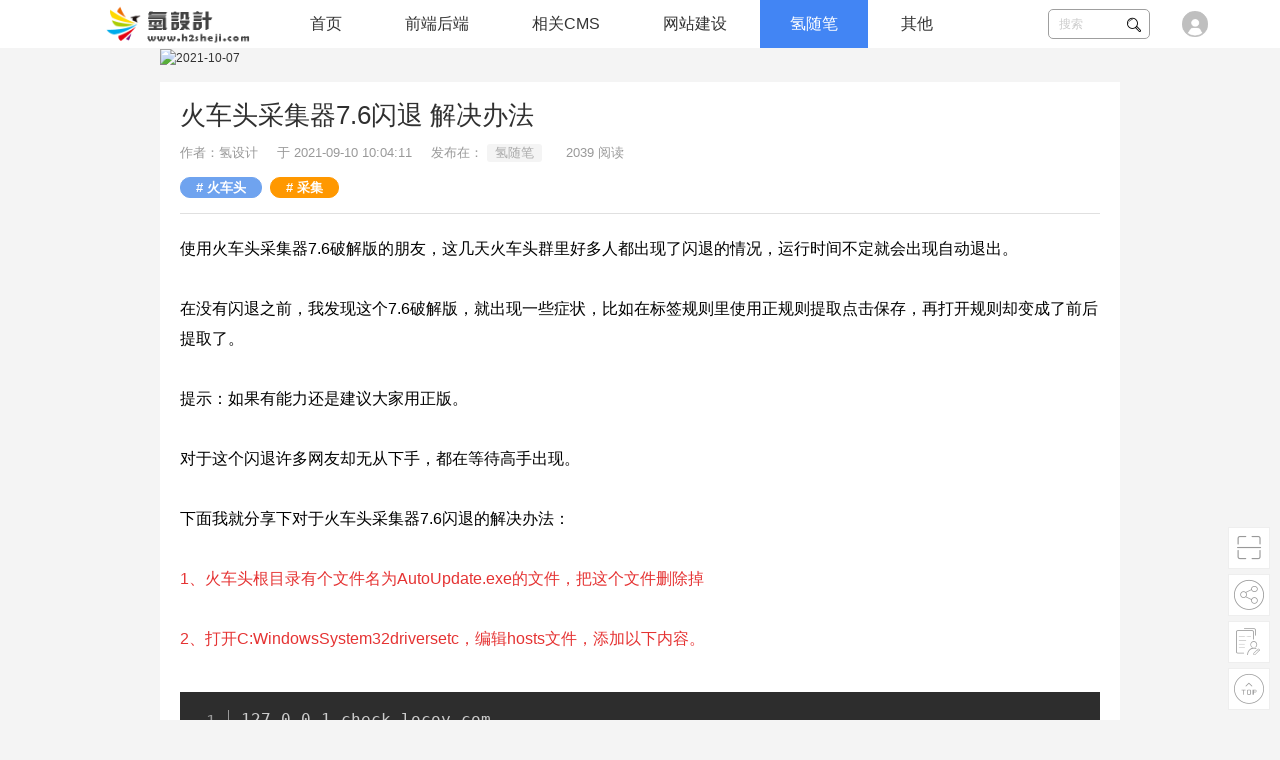

--- FILE ---
content_type: text/html; charset=utf-8
request_url: https://www.h2sheji.com/show-131.html
body_size: 5407
content:

<!DOCTYPE html>
<head>
    <meta http-equiv="Content-Type" content="text/html; charset=UTF-8">
    <meta http-equiv="X-UA-Compatible" content="IE=edge,Chrome=1">
    <meta name="viewport" content="width=device-width,minimum-scale=1.0,maximum-scale=1.0,user-scalable=no">
    <meta name="renderer" content="webkit">
    <title>火车头采集器7.6闪退 解决办法 - 氢设计</title>
    <meta name="keywords" content="火车头,采集,火车头采集器7.6闪退解决办法" />
    <meta name="description" content="使用火车头采集器7.6破解版的朋友，这几天火车头群里好多人都出现了闪退的情况，运行时间不定就会出现自动退出。在没有闪退之前，我发现这个7.6破解版，就出现一些症状，比如在标签规则里使用正规则提取点击保存，再打开规则却变成了前后提取了。提示：如果有能力还是建议大家用正版。对于这个闪退许多网友却无从下手，都在等待高手出现。下面我就分享下对于火车头采集器7.6闪退的解决办法：1、火车头根目录有个文件名为" />
    <link rel="stylesheet" href="/static/css/reset.css">
<link rel="stylesheet" href="/static/cms/h2sheji/css/common.css">
<link rel="stylesheet" href="//at.alicdn.com/t/font_2206924_90xcuah1v9.css">
<script src="/static/js/jquery.2.1.4.min.js"></script>
    <link rel="stylesheet" href="/static/cms/h2sheji/css/article.css">   
    <link rel="stylesheet" media="screen" href="/static/cms/h2sheji/prism/css/theme/prism-tomorrow.css" />
    <link rel="stylesheet" media="screen" href="/static/cms/h2sheji/prism/css/plugin/prism-line-numbers.css" />
    <style>
    :not(pre) > code, pre {font-size: 16px; white-space: pre-wrap;word-wrap: break-word;word-break: break-all;}
    </style>
</head>
<body>
    <header>
    <div class="container">
        <div class="logo">
            <a href="/"><img src="/static/h2img/logo.png" /></a>
        </div>
        <ul class="nav">
                        <li>
                <a href="/" url="/show-131.html" class="">首页</a>
                            </li>
                        <li>
                <a href="/frontback.html" url="/show-131.html" class="">前端后端</a>
                                    <ul>
                                                    <li><a href="/frontend.html">前端设计</a></li>
                                                    <li><a href="/PHP.html">PHP</a></li>
                                            </ul>
                            </li>
                        <li>
                <a href="/cmsbox.html" url="/show-131.html" class="">相关CMS</a>
                                    <ul>
                                                    <li><a href="/maccms.html">苹果CMS</a></li>
                                                    <li><a href="/feifeicms.html">飞飞CMS</a></li>
                                                    <li><a href="/discuz.html">discuz</a></li>
                                            </ul>
                            </li>
                        <li>
                <a href="/sitebuild.html" url="/show-131.html" class="">网站建设</a>
                                    <ul>
                                                    <li><a href="/zhuji.html">主机推荐</a></li>
                                                    <li><a href="/topic-SEO.html">SEO</a></li>
                                            </ul>
                            </li>
                        <li>
                <a href="/share.html" url="/show-131.html" class="active">氢随笔</a>
                            </li>
                        <li>
                <a href="javascript:;" url="/show-131.html" class="">其他</a>
                                    <ul>
                                                    <li><a href="/zuopin.html">氢作品</a></li>
                                                    <li><a href="/gongju.html">软件工具</a></li>
                                                    <li><a href="/tech.html">服务器环境</a></li>
                                            </ul>
                            </li>
                    </ul>
        <div class="user-info">
            <a href="javascript:void(0);" class="user-login"><img src="/static/cms/h2sheji/image/user.png" width="30" /></a>
        </div>
        <div class="quick-search">
            <form action="/search" method="GET">
                <input type="text" class="keyword" name="keyword" placeholder="搜索" />
                <span class="iconfont icon-search"></span>
            </form>
        </div>
        <a href="javascript:;" id="m-nav-btn" class="iconfont icon-gengduo"></a>
    </div>
</header>
        <div class="container clearfix h2_container">
        		<p><a href="https://www.izzlm.com/tiezi-1.html" target="_blank" rel="nofollow"><img src="https://www.izzlm.com/source/plugin/adc/pic/2022.03.16.17.19.16.jpg" _src="https://www.izzlm.com/source/plugin/adc/pic/2022.03.16.17.19.16.jpg" width="100%" height="60px" alt="2021-10-07"/></a></p>
        <div class=" fl mt15 w100b">
            <div class="article-info bgc">
                <h1>火车头采集器7.6闪退 解决办法</h1>
                <p class="meta">
                    
                                        <span>作者：氢设计</span>
                                        <span>于 2021-09-10 10:04:11</span>
                    <span>发布在：		<a href="/share.html">氢随笔</a></span>
                    <span class="views-num">
                        <i class="fa fa-eye"></i> 2039 阅读
                    </span>
                    
                </p>
                <!-- S TAG -->
                <div class="metas-body post-tags">
                    <a href="/tag/火车头.html" class="" rel="tag">火车头</a><a href="/tag/采集.html" class="" rel="tag">采集</a> 
                                    </div>
                <!-- E TAG -->
            </div>
            <div class="article-content bgc">
                <p>使用火车头采集器7.6破解版的朋友，这几天火车头群里好多人都出现了闪退的情况，运行时间不定就会出现自动退出。<br /><br />在没有闪退之前，我发现这个7.6破解版，就出现一些症状，比如在标签规则里使用正规则提取点击保存，再打开规则却变成了前后提取了。<br /><br />提示：如果有能力还是建议大家用正版。<br /><br />对于这个闪退许多网友却无从下手，都在等待高手出现。<br /><br />下面我就分享下对于火车头采集器7.6闪退的解决办法：<br /><br /><span style="color: #e53333;">1、火车头根目录有个文件名为AutoUpdate.exe的文件，把这个文件删除掉</span><br /><br /><span style="color: #e53333;">2、打开C:WindowsSystem32driversetc，编辑hosts文件，添加以下内容。</span><br /><br /></p>
<pre class="language-markup"><code>127.0.0.1 check.locoy.com
8.8.8.8 check.locoy.com
127.0.0.1 locoy.com
127.0.0.1 file.locoy.com
127.0.0.1 file1.locoy.com
127.0.0.1 log.locoy.com
127.0.0.1 61.191.55.91
127.0.0.1 api.locoy.com
127.0.0.1 121.40.26.57
127.0.0.1 www.locoy.com
127.0.0.1 welcom.locoy.com
127.0.0.1 log8537.locoy.com
127.0.0.1 112.124.118.42:918
127.0.0.1 log11226.locoy.com
127.0.0.1 60.169.1.135
127.0.0.1 *.locoy.com
127.0.0.1 *.locoy.com*
127.0.0.1 61.191.55.*
127.0.0.1 file2.locoy.com
127.0.0.1 file3.locoy.com
127.0.0.1 file4.locoy.com
127.0.0.1 file5.locoy.com
127.0.0.1 file6.locoy.com
127.0.0.1 file7.locoy.com
127.0.0.1 file8.locoy.com
127.0.0.1 file9.locoy.com
127.0.0.1 file10.locoy.com
127.0.0.1 61.191.55.91:818
127.0.0.1 update.locoy.com
127.0.0.1 120.26.85.60
127.0.0.1 60.174.233.104
127.0.0.1 220.181.131.230</code></pre>
<p><br /><br /><br /><br />（如果编辑HOSTS不生效请关闭安全卫士等软件）<br /><br /><br /><span style="color: #9933e5;">附送1：</span>Hosts快速编辑器&nbsp; https://pan.baidu.com/s/1gfcNz0n<br /><br /><br /><span style="color: #cc33e5;">附送2：</span>火车采集器应用程序退出监视工具 http://board.locoy.com/?post=157<br /><br />采集器有时采集大量数据时运行时间久了，可能会出现内存溢出或其它问题而退出。出现这种情况时而用户不在电脑前，就很麻烦了。<br /><br />作用就是：用来监控采集器的运行情况，采集器退出后，它会重新启动采集器。这个工具的运行时间是10秒检测一次，用户也可以添加多个采集器或其它程序，操作简单。<br /><br /><a href="http://board.locoy.com/content/uploadfile/201302/7d50251f8b11cb86fd2f6b4c432b81e420130225083138.zip" target="_blank" rel="noopener">官方下载</a>&nbsp; &nbsp;<a href="https://pan.baidu.com/s/1mhQ1VgG" target="_blank" rel="noopener">百度网盘</a><br /><br /><img src="../../../uploads/20200510/cb2624f198409da26d0f2b061bae8d86.png" alt="" /><br /><br /><br /></p>
<p>需要注意的一点是，win7系统请关闭uac功能，否则会出现一个提示窗口而采集器不能启动了。关闭方法见</p>
<p>http://zhidao.baidu.com/question/357906056.html</p>            </div>
                        <div class="article-feat bgc">
                <a href="javascript:;" class="feat-item likes" id="vote-likes" title="点赞">
                    <i class="iconfont icon-like"></i>
                    <em id="likes-num">0</em>
                    <cite>点赞</cite>
                </a>
                <a href="javascript:;" id="paywall-donate" class="feat-item" title="打赏">
                    <i class="iconfont icon-donate"></i>
                    <em>打赏</em>
                </a>
                <p class="tips">好文章，更需要你的鼓励</p>
            </div>
            <div class="article-ext bgc">
                <p>本文由 氢设计 创作，除注明转载/出处外，均为本站原创，转载前请务必署名</p>
                <p>最后编辑时间为:2021-11-23 10:21:01</p>
                <p>本文链接：<a href="https://www.h2sheji.com/show-131.html">https://www.h2sheji.com/show-131.html</a></p>
            </div>
            <div class="prev-next d-flex mt15">
                                    <a href="show-99.html" class="fl flex">
                        <span>【记录】QQ密码加密算法，php模拟登陆</span>
                        <span>上一篇<i>2021-09-10</i></span>
                    </a>
                                    <a href="show-132.html" class="fr flex">
                        <span>QQ空间1006 1075 1098 1097值PHP 解析源码（需cookie）</span>
                        <span>2021-09-10<i>下一篇</i></span>
                    </a>
                            </div>
            <div id="comment-widget" class="mt15 bgc"></div>
        </div>
       
    </div>
    <script id="PAYWALL-JS" data-payver="" data-cid="53" data-price="0" data-sid="0" data-id="131" src="/static/cms/h2sheji/paywall/js/widget.js" ></script>
    <script id="firstpinglun-JS"  src="/static/plugins/firstpinglun/js/widget.js"></script>
    <script id="COMMENT-JS" data-limit="20" data-data_id="131" data-title="火车头采集器7.6闪退 解决办法" data-url="" data-hash="" data-page="1" data-ele="" src="/static/plugins/comment/js/widget.js"></script>    <footer class="footer clearfix">
    <div class="container">
        <div class="footer-item">
            		<ul class="footer-nav-item list-paddingleft-2"><li class="head"><h3>快捷入口</h3></li><li><a href="#">氢api库</a></li><li><a href="#">网站工具</a></li><li><a href="#">服务说明</a></li></ul><ul class="footer-nav-item list-paddingleft-2"><li class="head"><h3>关于我们</h3></li><li><a rel="nofollow" href="https://shang.qq.com/wpa/qunwpa?idkey=547fccf2717de0fb2c37cf47057e622d08f2cd69c3720b6514fffd8b07815f57" target="_blank">扣群</a></li><li><a rel="nofollow" href="https://t.me/h2sheji" target="_blank">Telegram</a></li></ul><ul class="fr footer-promise list-paddingleft-2"><li><a target="_blank" href="https://www.aliyun.com/"><img src="/static/cms/h2sheji/image/aliyun.png" width="80"/><span>阿里云</span></a></li><li><a target="_blank" href="https://cloud.tencent.com/act/cps/redirect?redirect=1077&cps_key=5d3dc1e87427e5106471cc3aaf7e7d9c&from=console"><img src="/static/cms/h2sheji/image/txyun.svg"/><span>腾讯云</span></a></li><li><a target="_blank" href="https://www.huaweicloud.com/"><img src="/static/cms/h2sheji/image/hwyun.png" width="90"/><span>华为云</span></a></li><li><a target="_blank" href="https://www.jdcloud.com/"><img src="/static/cms/h2sheji/image/jdyun.svg" width="100"/><span>京东云</span></a></li></ul>
        </div>
        <div class="footer-item">
            <div class="fl icp">
                                Copyright © 2021 H2SheJi.com  版权所有
            </div>
            <ul class="fr cert">
                <li><a href="#" rel="nofollow" title="360安全网站"><img alt="360安全网站" src="/static/cms/h2sheji/image/360.png"></a></li>
                <li><a href="#" rel="nofollow" title="经营性网站"><img alt="经营性网站" src="/static/cms/h2sheji/image/jyxwz.png"></a></li>
                <li><a href="#" rel="nofollow" title="可信网站"><img alt="可信网站" src="/static/cms/h2sheji/image/kxwz.png"></a></li>
                <li><a href="#" rel="nofollow" title="网上交易保障"><img alt="网上交易保障" src="/static/cms/h2sheji/image/wsjybz.png"></a></li>
            </ul>
        </div>
    </div>
</footer>
<ul class="assit-btn">
        <li>
        <i class="iconfont icon-qrcode"></i><em>手机<br>扫码</em>
        <div class="pop qrcode">
            <div class="page-qrcode"></div>
        </div>
    </li>
    <li><i class="iconfont icon-share"></i><em>我要<br>分享</em>
        <div class="pop share"><a href="http://service.weibo.com/share/share.php?url=https://www.h2sheji.com/show-131.html&title=火车头采集器7.6闪退 解决办法&pic=../../../uploads/20200510/cb2624f198409da26d0f2b061bae8d86.png" target="_blank" class="iconfont icon-weibo"></a><a href="http://connect.qq.com/widget/shareqq/index.html?url=https://www.h2sheji.com/show-131.html&title=火车头采集器7.6闪退 解决办法&source=火车头采集器7.6闪退 解决办法&desc=使用火车头采集器7.6破解版的朋友，这几天火车头群里好多人都出现了闪退的情况，运行时间不定就会出现自动退出。在没有闪退之前，我发现这个7.6破解版，就出现一些症状，比如在标签规则里使用正规则提取点击保存，再打开规则却变成了前后提取了。提示：如果有能力还是建议大家用正版。对于这个闪退许多网友却无从下手，都在等待高手出现。下面我就分享下对于火车头采集器7.6闪退的解决办法：1、火车头根目录有个文件名为" target="_blank" class="iconfont icon-qq"></a><a href="http://sns.qzone.qq.com/cgi-bin/qzshare/cgi_qzshare_onekey?url=https://www.h2sheji.com/show-131.html&title=火车头采集器7.6闪退 解决办法&summary=使用火车头采集器7.6破解版的朋友，这几天火车头群里好多人都出现了闪退的情况，运行时间不定就会出现自动退出。在没有闪退之前，我发现这个7.6破解版，就出现一些症状，比如在标签规则里使用正规则提取点击保存，再打开规则却变成了前后提取了。提示：如果有能力还是建议大家用正版。对于这个闪退许多网友却无从下手，都在等待高手出现。下面我就分享下对于火车头采集器7.6闪退的解决办法：1、火车头根目录有个文件名为&site=氢设计" target="_blank" class="iconfont icon-qqzone"></a>
        </div>
    </li>
    <li><a href="/cms/user.content/tougao" target="_blank"><i class="iconfont icon-tougao"></i><em>我要<br>投稿</em></a></li>
    <li id="backtop"><i class="iconfont icon-backtop"></i><em>返回<br>顶部</em></li>
</ul>
<script>
var _hmt = _hmt || [];
(function() {
  var hm = document.createElement("script");
  hm.src = "https://hm.baidu.com/hm.js?f01fed3a6e6ade258a07f689493cc17c";
  var s = document.getElementsByTagName("script")[0]; 
  s.parentNode.insertBefore(hm, s);
})();
</script>

<script src="/static/js/jquery/qrcode.min.js"></script>
<script>
    $('#m-nav-btn').on('click', function(){
        if ($(this).hasClass('open')) {
            $(this).removeClass('open');
            $('.nav').hide();
        } else {
            $(this).addClass('open');
            $('.nav').show();
        }
    });

    
    $(".page-qrcode").qrcode({
            render: "canvas",
            width: 90,
            height:90,
            text: 'https://www.h2sheji.com/show-131.html',
    });
</script>
    <script src="/static/cms/h2sheji/js/common.js"></script>
    <script type="text/javascript" src="/static/cms/h2sheji/prism/js/prism.js"></script>
    <script>
        $(document).ready(function(){
            $("pre[class*='language-'],code[class*='language-']").addClass('line-numbers');
        });
        
        (function ($) {
            $('#vote-likes').on('click', function() {
                HISI.vote($(this), 131, 0, '#likes-num', 'likes');
            });
        })($);
        
        
    </script>
</body>
</html>

--- FILE ---
content_type: text/css
request_url: https://www.h2sheji.com/static/cms/h2sheji/css/common.css
body_size: 3608
content:
*:before, *:after {-webkit-box-sizing: border-box;-moz-box-sizing: border-box;box-sizing: border-box;}
body{background-color:#f4f4f4;}
header{background-color:#fff;clear: both;height:48px;display:block;}
header .logo{float:left;height:48px;width:200px;line-height:48px;margin-right:10px;}
header .logo img{max-width:100%;}
h1,h2,h3,h4,h5{font-family:PingFangSC-Medium,PingFang SC,Lantinghei SC,Microsoft Yahei,Hiragino Sans GB,Microsoft Sans Serif,WenQuanYi Micro Hei,Helvetica,sans-serif,Avenir,Tahoma,Arial;font-weight:400;}
a:hover{color:#4d7fd0!important;}
.flex{flex:1;}
.box-shadow{box-shadow: 0 1px 3px rgba(27,95,160,.1);}
.d-flex{display: flex!important;}
.bgc{background:#fff;}
.over-hide{overflow: hidden;}
.fl{float:left!important;}
.fr{float:right!important;}
.dishide{display:none;}
.container{max-width:1140px;margin:0 auto;min-width:345px;}
.h2_container{width:75%;}
.vote-tips-num{color:#f76600;}
.t-a-l{text-align: left;}
.t-a-c{text-align: center;}
.t-a-r{text-align: right;}
.w100b{width:100%;}
.w80b{width:80%;}
.w75b{width:75%;}
.w70b{width:70%;}
.w66b{width:66.6666%;}
.w65b{width:65%;}
.w60b{width:60%;}
.w50b{width:50%;}
.w45b{width:45%;}
.w40b{width:40%;}
.w33b{width:33.3333%;}
.w30b{width:30%;}
.w20b{width:20%;}
.w16b{width:16.6666%;}
.w10b{width:10%;}

.nav{z-index:999;display: inline-block;max-width:70%;white-space: nowrap;}
.nav>li{font-size:16px;font-weight:400;display:inline-block;position: relative;z-index:9999;}
.nav>li>a{color:#333;display:block;height:18px;line-height:18px;padding:15px 30px;z-index: 1;position: relative;}
.nav>li>a:hover{color:#fff!important;}
.nav>li>ul{position: absolute;background:#fff;top:0px;font-size:14px;left:0;min-width:100%;box-shadow: 0 0 6px 0 rgba(0,0,0,.1);transition-property: all;transform-origin:top; transform:scaleY(0);transition-duration:0.4s;opacity:0;}
.nav>li>ul>li{border-bottom:1px solid #eee;}
.nav>li>ul>li>a{display:block;padding:8px 10px;text-align:left;white-space: nowrap;text-align: center;}
.nav>li:hover>ul{opacity: 1;transform:scaleY(1)!important;top: 48px;}
.nav>li:hover>a,.nav>li>a.active{background:#4285f4;color:#fff!important;border-radius:0;}
#m-nav-btn{color:#4285f4;font-size:28px!important;margin:5px 0;float:left;}
.quick-search{position: relative;margin:9px 10px;float:right;}
.quick-search .keyword{width:80px;height:28px;border:1px solid #3f3f3f;opacity:0.5;border-radius:5px;padding:0 10px;}
.quick-search .keyword:focus{width:150px;transition: width .5s;}
.quick-search span{position: absolute;right:8px;top:4px;}
header .user-info{float:right;margin:9px 0 9px 20px;}
.r-container{width:30%;display:inline-block;}
.l-container{width:68.5%;display: inline-block}

.slider-mt15{margin-top: 15px;}

textarea {overflow: auto;}
.form-control{display: inline-block;display: block;width: 95%;min-height: 25px;padding: 6px 12px;font-size: 12px;line-height: 1.42857143;color: #555555;background-color: #fff;background-image: none;border: 1px solid #ccc;border-radius: 3px;-webkit-box-shadow: inset 0 1px 1px rgba(0,0,0,0.075);box-shadow: inset 0 1px 1px rgba(0,0,0,0.075);-webkit-transition: border-color ease-in-out .15s,box-shadow ease-in-out .15s;-o-transition: border-color ease-in-out .15s,box-shadow ease-in-out .15s;transition: border-color ease-in-out .15s,box-shadow ease-in-out .15s;}
.h2-f-form button,.h2-f-form-btns>a{background:#4285f4;color:#fff;border:1px solid #4285f4;border-radius:4px;padding:5px 15px;cursor: pointer;margin-right:10px;}
.h2-f-form button:hover,.h2-f-form-btns>a:hover{background:#5493fb;color:#fff;border:1px solid #5493fb;}
.h2-f-form .form-group {margin-bottom: 10px;}
.h2-f-form .form-group:before,.h2-f-form .form-group:after{content: " ";display: table;}
.h2-f-form .form-group:after{clear: both;}



.h2_pop_bg{position:fixed;z-index:129;left:0;top:0;width:100%;height:100%;background:rgba(0,0,0,.2)}
.h2_pop{z-index:99998;display:none;min-height:20px;max-height:750px;position:fixed;top:0;left:0;bottom:0;right:0;margin:auto;padding:25px;z-index:130;border-radius:8px;background-color:#fff;box-shadow:0 3px 18px rgba(0,0,0,.5)}
.h2_pop .pop_top{height:40px;width:100%;border-bottom:1px #3a3a3a solid}
.h2_pop .pop_top h2{float:left;display:block;margin:0;font-size:18px;font-weight:400;font-family:"microsoft yahei"}
.h2_pop span.pop_close{float:right;width:23px;height:23px;font-size:15px;cursor:pointer;font-weight:700;display:block}
.h2_pop .pop-foot{height:50px;line-height:50px;width:100%;border-top:1px #e5e5e5 solid;text-align:right}
.h2_pop .pop-cancel,.pop-ok{padding:8px 15px;margin:15px 5px;border:none;border-radius:5px;background-color:#337ab7;color:#fff;cursor:pointer}
.h2_pop .pop-cancel{background-color:#fff;border:1px #cecece solid;color:#000}
.h2_pop .pop-content{height:380px}
.h2_pop .pop-content-left{float:left}
.h2_pop .pop-content-right{width:310px;float:left;padding-top:20px;padding-left:20px;font-size:16px;line-height:35px}
.h2_pop .bgPop{display:none;position:absolute;z-index:129;left:0;top:0;width:100%;height:100%;background:rgba(0,0,0,.2)}
.h2_pop .pop-msg{text-align:center;font-size:14px}
.h2_pop_msg_bg{position:fixed;z-index:129;left:0;top:0;width:100%;height:100%;background:rgba(0,0,0,.2)}
.h2_pop_msg{z-index:99999;display:none;min-height:20px;max-height:750px;position:fixed;top:0;left:0;bottom:0;right:0;margin:auto;padding:25px;z-index:130;border-radius:8px;background-color:#fff;box-shadow:0 3px 18px rgba(0,0,0,.5)}
.h2_pop_msg .pop-msg{text-align:center;font-size:14px}
.h2_pop_msg_bg{position:fixed;z-index:9999999998;left:0;top:0;width:100%;height:100%;background:rgba(0,0,0,.5)}
.h2_pop_msg{z-index:9999999999!important;display:none;min-height:35px;max-height:300px;position:fixed;top:0;left:0;bottom:0;right:0;margin:auto;padding:20px;border-radius:4px;color:#c1c1c1;background-color:#252525;box-shadow:0 5px 15px 0 rgba(0,0,0,.15)}
.h2_pop_msg .pop-msg{text-align:center;font-size:14px}



.side-box{padding:10px 15px;overflow: hidden;background-color:#fff;}
.side-title h3{font-size:24px;font-weight:400;color:#2c2e3b;}
.side-body{padding:15px 0;}
.side-title-list{overflow: hidden;}
.side-title-list li{display:flex;padding:7px 0 8px;}
.side-title-list li .num{width:18px;}
.side-title-list li .num span{background:#e6f1fb;color:#4285f4;font-size:12px;line-height:20px;display:inline-block;width:18px;text-align: center;border-radius:3px;}
.side-title-list li .info{text-align: justify;margin-left:5px;cursor: pointer;}
.side-title-list li .info a{min-height:40px;max-height:40px;line-height:20px;overflow: hidden;font-size:14px;color:#2c2e3b;}
.side-title-list li .info span{font-size:12px;background:#f4f4f4;color:#aaa;padding:0 3px;margin-left:5px;
border-radius:2px;}

.hot-tags a{display: inline-block;background-color:#e6f1fb;color:#4285f4;padding:3px 5px;border-radius:3px;margin:0 5px 5px 0;}
.hot-tags a:hover{background-color:#4285f4;color:#fff!important}

.block-head{padding:10px 20px;border-bottom: 1px solid #f4f4f4;overflow: hidden;}
.block-head h3{font-size:24px;font-weight:400;color:#2c2e3b;display:inline-block;}
.block-head h4{font-size:16px;color:#2c2e3b;display:inline-block;}
.block-head span{color:#999}
.block-head .tab{float: right;margin:8px 0;}
.block-head .tab span,
.block-head .tab a{display:inline-block;font-size:18px;line-height:20px;padding:0 10px;margin:0 10px;cursor: pointer;}
.block-head .tab .active{color:#4285f4;}
.block-content{padding:10px;overflow: hidden;}


/*tag*/
.post-tags{margin:0;padding:5px 0 15px;border-bottom:1px solid #e0e0e0}
.post-tags a{font-size:13px;font-weight:600;display:inline-block;margin:4px 8px 0 0;padding:0 15px;-webkit-transition-duration:.4s;transition-duration:.4s;letter-spacing:0}
.post-tags a:nth-child(1n){color:#fff;border:1px solid #6fa3ef;border-radius:15px;background:#6fa3ef}
.post-tags a:nth-child(2n){color:#fff;border:1px solid #ff9800;border-radius:15px;background:#ff9800}
.post-tags a:nth-child(3n){color:#fff;border:1px solid #46c47c;border-radius:15px;background:#46c47c}
.post-tags a:nth-child(4n){color:#fff;border:1px solid #f9bb3c;border-radius:15px;background:#f9bb3c}
.post-tags a:nth-child(5n){color:#fff;border:1px solid #bc99c4;border-radius:15px;background:#bc99c4}
.post-tags a:nth-child(6n){color:#fff;border:1px solid #e8583d;border-radius:15px;background:#e8583d}
.post-tags a:hover{text-decoration:none}
.post-tags a::before{content:'# '}



/* 分页 */
.page-box{display:block;overflow:hidden;padding:25px 0;text-align:center;background-color:#fff;}
.pagination{display:inline-block;overflow:hidden;}
.pagination li{display:inline-block;margin:0 3px;cursor: pointer;}
.pagination li a,
.pagination li span{display:block;padding:3px 12px;font-size:16px;background-color:#f2f2f2;color:#999;border-radius:3px;}
.pagination li.active span,
.pagination li:hover span,
.pagination li a:hover{background-color:#e6f1fb;color:#4285f4!important;}
.pagination li.disabled span,
.pagination li.disabled:hover span{background-color:#f2f2f2;color:#999;}

.loadmore {width: 80%;margin: 1.5em auto;line-height: 1.6em;font-size: 14px;text-align: center;}
.loadmore-tips {display: inline-block;vertical-align: middle;}
.loadmore-line {border-top: 1px solid #E5E5E5;margin-top: 2.4em;}
.loadmore-line .loadmore-tips {position: relative;top: -0.9em;padding: 0 .55em;background-color: #FFFFFF;color: #808080;}



.crumbs{padding:10px 20px;font-size:14px;border-bottom:1px solid #eee;color:#999}
.crumbs a,.crumbs i{display:inline-block;color:#999!important}
.crumbs i{margin-right:5px}
.crumbs span{display:inline-block;padding:0 5px;color:#eee;}

.links{padding:20px 20px 10px 20px;}
.links a{display: inline-block;margin:0 10px 10px 0;}




footer{background-color:#3b3b3b;padding:30px 0;margin-top:15px;line-height: 30px;font-size:13px}
.footer-item{overflow: hidden;text-align:left;}
.footer-nav-item{float:left;width:20%;padding-bottom:30px;}
.footer-nav-item li{display:block;color:#999;}
.footer a{color:#999}
.footer-nav-item li h3{color:#fff;}
.footer .icp,.footer .icp a{color:#fff;}
.footer .cert{max-width:60%;overflow: hidden;line-height:60px;}
.footer .cert li{float: left;width:80px;margin:0 5px;height:60px;overflow: hidden;}
.footer .cert li img{max-width:100%;opacity:.7;}
.footer-promise{width:20%;overflow: hidden;}
.footer-promise li{float:left;width:50%;text-align: center;color:#999;height:75px;}
.footer-promise li img{display: inline-block;}
.footer-promise li span{display:block;height:30px;line-height:30px;}

.assit-btn{position: fixed;right:10px;bottom:10px;}
.assit-btn>li{display:block;text-align: center;border:1px solid #eee;margin-top:5px;background-color:#fff;position: relative;z-index: 9999;cursor: pointer;}
.assit-btn>li i.iconfont{display: block;font-size:30px;width:40px;height:40px;line-height:40px;color:#999}
.assit-btn>li em{width:40px;line-height:18px;font-size:14px;display:none;color:#aaa;padding:2px 0;}
.assit-btn>li>.pop{position: absolute;right:42px;top:-1px;background-color:#fff;display:none;border:1px solid #eee;}
.assit-btn>li:hover i.iconfont{display:none;}
.assit-btn>li:hover em{display:block;}
.assit-btn>li:hover>div{display: block;}
.assit-btn>li>.share{height:40px;line-height:40px;padding:0 10px;}
.assit-btn>li>.share a{font-size:28px;margin:0 5px;color:#ccc;}
.assit-btn>li>.qrcode{padding:15px;}




@media only screen and (max-width:765px) {
    header .quick-search{display:none}
    #m-nav-btn{display:block}
    header{padding:0 15px;text-align: center;}
    .h2_container{width:100%;}
    .slider-mt15{margin-top: 0px;}
    .logo{ float:none!important;display:inline-block; }
    .nav{position: absolute;left:0;right:0;top:48px;background:#f4f4f4;display:none;border-top:1px solid transparent;box-shadow: inset 0 1px 0 rgba(255,255,255,0.1);max-width:100%;}
    .nav>li{display:block;text-align:left;}
    .nav>li>ul{opacity:1;transform:none;position:relative;top:0;padding:0;box-shadow: none;margin:0;}
    .nav>li:hover>ul{top:0}
    .nav>li>ul>li>a{text-align:left;padding:8px 20px 8px 45px;color:#333;}
    .r-container,.l-container{width:100%;}
    .assit-btn>li{display:none;}
    .assit-btn>li#backtop{display:block;}
    .h2_pop { max-width: 90%!important;padding: 8px;}
    
    .footer .container{padding: 0px 10px;}
    .footer-promise {width: 50%;overflow: hidden;}

    .slider {height: 230px;}
    
}

@media only screen and (min-width:750px) {
    header .nav,
    header .quick-search{display:inline-block!important;}
    #m-nav-btn{display:none}
}








--- FILE ---
content_type: text/css
request_url: https://at.alicdn.com/t/font_2206924_90xcuah1v9.css
body_size: 7071
content:
@font-face {font-family: "iconfont";
  src: url('//at.alicdn.com/t/font_2206924_90xcuah1v9.eot?t=1610591556572'); /* IE9 */
  src: url('//at.alicdn.com/t/font_2206924_90xcuah1v9.eot?t=1610591556572#iefix') format('embedded-opentype'), /* IE6-IE8 */
  url('[data-uri]') format('woff2'),
  url('//at.alicdn.com/t/font_2206924_90xcuah1v9.woff?t=1610591556572') format('woff'),
  url('//at.alicdn.com/t/font_2206924_90xcuah1v9.ttf?t=1610591556572') format('truetype'), /* chrome, firefox, opera, Safari, Android, iOS 4.2+ */
  url('//at.alicdn.com/t/font_2206924_90xcuah1v9.svg?t=1610591556572#iconfont') format('svg'); /* iOS 4.1- */
}

.iconfont {
  font-family: "iconfont" !important;
  font-size: 16px;
  font-style: normal;
  -webkit-font-smoothing: antialiased;
  -moz-osx-font-smoothing: grayscale;
}

.icon-qqzone:before {
  content: "\e6e4";
}

.icon-weixin:before {
  content: "\e65c";
}

.icon-weibo:before {
  content: "\e6b2";
}

.icon-link:before {
  content: "\e65d";
}

.icon-qq:before {
  content: "\e637";
}

.icon-share:before {
  content: "\e6c5";
}

.icon-qrcode:before {
  content: "\e61a";
}

.icon-tougao:before {
  content: "\e674";
}

.icon-mini:before {
  content: "\e6d8";
}

.icon-backtop:before {
  content: "\e66a";
}

.icon-views:before {
  content: "\e63a";
}

.icon-time:before {
  content: "\e65b";
}

.icon-down:before {
  content: "\e658";
}

.icon-arrow:before {
  content: "\e607";
}

.icon-donate:before {
  content: "\e6c7";
}

.icon-pos:before {
  content: "\e6ad";
}

.icon-tags:before {
  content: "\e78f";
}

.icon-close:before {
  content: "\e673";
}

.icon-shrink:before {
  content: "\e63e";
}

.icon-zoom:before {
  content: "\e70e";
}

.icon-font_sub:before {
  content: "\e60d";
}

.icon-font_plus:before {
  content: "\e60e";
}

.icon-set:before {
  content: "\e626";
}

.icon-more:before {
  content: "\e614";
}

.icon-book:before {
  content: "\e778";
}

.icon-money:before {
  content: "\e610";
}

.icon-download:before {
  content: "\e8d8";
}

.icon-like:before {
  content: "\e603";
}

.icon-dis:before {
  content: "\e604";
}

.icon-comment:before {
  content: "\e625";
}

.icon-eye:before {
  content: "\e6b7";
}

.icon-search:before {
  content: "\e721";
}

.icon-gengduo:before {
  content: "\e66c";
}



--- FILE ---
content_type: text/css
request_url: https://www.h2sheji.com/static/cms/h2sheji/css/article.css
body_size: 2524
content:
/*可以在这里添加你自己的css*/
.h2-payread-boxtip{padding:10px 5px;background-color:#f9f9f9;}
.h2-payread-boxtip::before{content:'----------------- 付费内容区 -----------------';font-size:12px;width:100%;display:block; color:#f00}
.h2-payread-boxtip::after{content:'----------------- 付费内容区 结束 -----------------';font-size:12px;width:100%;display:block; color:#f00}
.h2-hide-boxtip{padding:10px 5px;background-color:#f9f9f9;}
.h2-hide-boxtip::before{content:'----------------- 评论可见区 -----------------';font-size:12px;width:100%;display:block; color:#f00}
.h2-hide-boxtip::after{content:'----------------- 评论可见区 结束 -----------------';font-size:12px;width:100%;display:block; color:#f00}


/* 焦点图 */
.slider {position: relative; width: 100%; height: 300px; margin-bottom:10px;  overflow: hidden; font-family:Arial; text-align: left; background:#fff; }


.slider .pic img {/* width:100%; height: 300px; display: block; */}
.slider .pic li a {vertical-align: middle;display: block;text-align: center;width: 100%;height: 300px;}
.slider .pic li a img{max-width: 100%;max-height: 100%;vertical-align: middle;-webkit-transition: all 0.6s;transition: all 0.6s;}

.slider .txt-bg { position: absolute; bottom: 0; z-index: 1; height: 36px; width:100%;  background: #333; filter: alpha(opacity=40); opacity: 0.4; overflow: hidden; }
.slider .txt { position: absolute; bottom: 0; z-index: 2; height: 36px; width:100%; overflow: hidden; }
.slider .txt li{ height:36px; line-height:36px; position:absolute; bottom:-36px;}
.slider .txt li a{ display: block; color: white; padding: 0 0 0 10px; font-size: 12px; font-weight: bold; text-decoration: none; }
.slider .num { position: absolute; z-index: 3; bottom: 8px; right: 8px; }
.slider .num li{ float: left; position: relative; width: 18px; height: 15px; line-height: 15px; overflow: hidden; text-align: center; margin-right: 1px; cursor: pointer; }
.slider .num li a,.slider .num li span { position: absolute; z-index: 2; display: block; color: white; width: 100%; height: 100%; top: 0; left: 0; text-decoration: none; }
.slider .num li span { z-index: 1; background: black; filter: alpha(opacity=50); opacity: 0.5; }
.slider .num li.on a,.slider .num a:hover{ background:#4285f4;color:#fff!important;  }

.slider .next,.slider .prev{width:40px;height:80px;position:absolute;top:50%;margin-top:-45px;z-index:3;-moz-opacity:.1;opacity:.1;-webkit-transition:All .5s ease;-moz-transition:All .5s ease;-o-transition:All .5s ease}
.slider .prev{background-image:url(../image/index.png);background-position:-115px -9px;left:0}
.slider .next{background-image:url(../image/index.png);background-position:-158px -9px;right:0}
.slider .next:hover,.slider .prev:hover{-moz-opacity:.6;opacity:.6}


.article-items{overflow: hidden;}
.article-items li{padding:20px 5px; border-bottom:1px solid #f5f5f5;overflow: hidden;}

.article-items li.more{border-bottom:none;text-align: center;padding-top:40px;}
.article-items li.more a{padding:5px 10px;background-color:#f4f4f4;color:#aaa;border-radius:3px;font-size:14px;}
.article-items li.more a:hover{background:#e6f1fb;}
.article-items li.more:hover{background-color:#fff;}
.article-items li:hover{background: #f9f9f9;}
.article-items li:hover .info h3 a{color:#4285f4!important;}
.article-items li .img{width:150px;height:120px;float:left;overflow: hidden;}
.article-items li .img a{vertical-align: middle;display: table-cell;text-align: center;width: 150px;height: 120px;padding: 2px;}
.article-items li .img img{/*width:100%;min-height:100%;*/max-width: 100%;max-height: 100%;vertical-align: middle;-webkit-transition:all 0.6s;transition:all 0.6s;}
.article-items li .img img:hover{-webkit-transform:scale(1.12);-ms-transform:scale(1.12);transform:scale(1.12);}
.article-items li .info{margin-left:165px;position: relative;}
.article-items li .info h3{margin: 0;font-size: 20px;line-height: 1.45;color: #000;font-weight: 800;}
li.h2_item-top .info h3.article-title::before {-webkit-box-sizing: inherit;-moz-box-sizing: inherit;box-sizing: inherit;content: "推荐";font-size: 14px;color: rgb(255, 255, 255);background: rgb(196, 0, 0);margin: 0px 5px 0px 0px;padding: 1px 5px;border-radius: 2px;}
/*.article-items li .info h3 a{color: #2c2e3b;white-space: nowrap;-o-text-overflow: ellipsis;text-overflow: ellipsis;display: block;overflow: hidden;width: 90%;line-height:18px;font-size: 18px;font-weight:500;}*/
.icon-h2money:before {-webkit-box-sizing: inherit;-moz-box-sizing: inherit;box-sizing: inherit;content: "付费";font-size: 14px;color: rgb(255, 255, 255);background: rgb(196, 0, 0);margin: 0px 5px 0px 0px;padding: 1px 5px;border-radius: 2px;}
.article-items li .info .paid{color:#f00;position: absolute;right:0;top:-5px;font-size:18px;font-weight:500;cursor: pointer;}
.article-items li .info .desc{height: 49px;padding-top: 10px;overflow: hidden;display: -webkit-box;-webkit-line-clamp: 2;-webkit-box-orient: vertical;line-height: 22px;font-size: 13px;font-weight: 400;color: #828a92;}
.article-items li .info .meta{padding-top:10px;}
.article-items li .info .meta .tag{display:inline-block;background-color:#f4f4f4;color:#aaa;padding:0 8px;line-height:18px;border-radius:3px;margin-right:5px}
.article-items li .info .meta .tag:hover{background:#e6f1fb;}
.article-items li .info .meta span{color:#999;}

/*详情*/
.article-info h1{font-size:26px;color:#303030;font-weight:500;line-height:46px;}
.article-info .meta{line-height:30px;color:#999;font-size:13px;}
.article-info .meta span{display: inline-block;margin-right:15px;}
.article-content,.article-info{padding:10px 20px;overflow: hidden;word-wrap: break-word;word-break: normal;}

/*.article-content *{white-space: pre-wrap;}*/
.article-content img{max-width:100%;}
.article-content p,.article-content table{line-height: 1.875;font-size: 16px;min-height: 30px;}

.article-content pre{background-color:#f4f4f4;padding:15px;}
.article-content hr {border: none;border-bottom: 1px solid #c8c8c8;height: 1px;}

.article-content h1, .article-content h2, .article-content h3, .article-content h4, .article-content h6, .article-content h5 {border-left: 5px solid #f55204;margin: 10px 0;margin-left: -20px;padding-left: 20px;}
.article-content h1{font-size: 25px;}
.article-content h2{font-size: 23px;}
.article-content h3{font-size: 21px;}
.article-content h4{font-size: 20px;}
.article-content h5{font-size: 19px;}
.article-content h6{font-size: 18px;}
.article-content .mce-toc{position:fixed;background:#fff;bottom:50%;left:5px;width:130px;padding:5px 10px;z-index:9999;border:1px solid #e7e7e7;border-radius:0 5px 5px 0;-webkit-animation-name:fadeInUp;animation-name:fadeInUp;animation-duration:.5s}
.article-content .mce-toc>h2{font-size: 16px;margin-left: -10px;padding-left: 10px;}
.article-content .mce-toc>ul{}
.article-content .mce-toc>ul li{font-size: 15px;overflow: hidden;text-overflow: ellipsis;white-space: nowrap;}
.article-content .mce-toc>ul li:before {display: inline-block;content: "　";font-size: 14px;background: rgb(196, 0, 0);border-radius: 12px;width: 4px;height: 4px;line-height: 4px;margin-right: 7px;}
.article-content .mce-toc ul li ul{}
.article-content .mce-toc ul li ul li{text-indent: 1em;}

.article-ext{padding:10px 20px;line-height:25px;color:#aaa;}
.article-ext .tag a,
.article-info .meta a{display:inline-block;background-color:#f4f4f4;color:#aaa;padding:0 8px;line-height:18px;border-radius:3px;margin-right:5px}
.article-feat{padding:20px;text-align: center;}
.article-feat .feat-item{display:inline-block;color:#fff;font-size:12px;margin:0 10px;cursor: pointer;border:1px solid #f4f4f4;width:70px;height:65px;padding:5px 0 0 0;border-radius:50%;display:inline-block;position: relative;position: relative;border-color: #f76600;background: #f76600;}
.article-feat .feat-item em,.article-feat .feat-item cite{display:block;line-height:12px;}
.article-feat .feat-item cite{display:none;}
.article-feat .feat-item.likes:hover cite{display:block;}
.article-feat .feat-item.likes:hover em{display: none;}
.article-feat .feat-item i{font-size:28px;color:#fff;}
.article-feat .feat-item:hover{border-color: #f76600;background: none;}
.article-feat .feat-item:hover *{color:#f76600}
.article-feat .tips{color:#999;padding-top:10px;}

.prev-next{display:block;overflow:hidden;padding:30px 20px;background-color:#fff;}
.prev-next a{line-height:25px;width:42%;overflow:hidden;background-color:#f3f3f3;padding:15px 3%;border-radius: 5px;margin:0 1%;}
.prev-next a span{display:block;width:100%;line-height:25px;overflow: hidden;white-space:nowrap;text-overflow:ellipsis;text-align:left;}
.prev-next a .title{margin-bottom:25px;}
.prev-next a span i{float: right;}

@media only screen and (max-width:765px) {

    .slider {height: 230px;}
    .article-items li .img,.article-items li .img a{width: 100px;height: 90px;}
    .article-items li .info {margin-left: 120px;}
    .article-items li .info h3 {font-size: 16px;}
    .article-items li .info .desc{display:none;}
    
    .article-content .mce-toc {position: relative;width:93%;}
}


--- FILE ---
content_type: application/javascript
request_url: https://www.h2sheji.com/static/plugins/comment/js/widget.js
body_size: 4543
content:
var HSCMT = {
    o: document.getElementById("COMMENT-JS"),
    e: "comment-widget",
    formState: !1,
    pageUrl: "",
    pageTitle: "",
    hash: "",
    page: 1,
    limit: 0,
    dataId: 0,
    totalPage: 0,
    anonymous: 0,
    isLogin: !1,
    init: function () {
        this.limit = this.o.getAttribute("data-limit") || 20, this.dataId = this.o.getAttribute("data-data_id") || 0, this.pageTitle = this.o.getAttribute("data-title") || document.title, this.pageUrl = this.o.getAttribute("data-url") || location.href, this.hash = this.o.getAttribute("data-hash") || "", this.page = this.o.getAttribute("data-page") || 1, this.e = this.o.getAttribute("data-ele") || "comment-widget";
        var s = document.createElement("style");
        s.id = "hscmt-style", s.innerHTML = "#hscmt-form-box{padding:10px;}#hscmt-form-box h3{font-size:14px;color:#666;margin-bottom:5px;display:inline-block;}#hscmt-form-box .cancel{display:none;font-size:12px;color:#999;margin-left:5px;}.hscmt-form-input{display:block;padding:5px 1%;background-color:rgba(255,255,255,0.5);line-height:18px;min-height:72px;font-size:12px;width:98%;border:1px solid #ccc;border-radius:4px;-webkit-box-shadow:inset 0 1px 1px rgba(0,0,0,0.075);box-shadow:inset 0 1px 1px rgba(0,0,0,0.075);-webkit-transition:border-color ease-in-out .15s,box-shadow ease-in-out .15s;-o-transition:border-color ease-in-out .15s,box-shadow ease-in-out .15s;transition:border-color ease-in-out .15s,box-shadow ease-in-out .15s;}.hscmt-form-input:focus{border-color:#aaa;-webkit-box-shadow:inset 0 1px 1px rgba(0,0,0,0.075),0 0 6px #1E9FFF;box-shadow:inset 0 1px 1px rgba(0,0,0,0.075),0 0 6px #ccc;}.hscmt-form-item{margin-bottom:15px;}#hscmt-form-btns{display:inline-block;}#hscmt-form-btns>button,#hscmt-form-btns>a{background:#4285f4;color:#fff;border:1px solid #4285f4;border-radius:4px;padding:5px 15px;cursor: pointer;margin-right:10px;}#hscmt-form-btns>button:hover,#hscmt-form-btns>a:hover{background:#4285f4!important;opacity:.9;color:#fff!important;}#hscmt-nick{border:1px solid #4285f4;width:80px;padding:5px;border-radius:4px;margin-right:10px;background-color:#fff;}#hscmt-form-btns>.reg{background:none;color:#4285f4}.txt>#hscmt-form-box>.cancel{display:inline-block}.hscmt-items-box{padding:10px;}.hscmt-items-box>h3{font-size:14px;font-weight:500;color:#666}.hscmt-item{overflow: hidden;padding:15px 10px 0 50px;}#hscmt-items>.hscmt-item{padding-left:15px!important;}.hscmt-item .img{width:40px;height:40px;border-radius:50%;overflow:hidden;float:left;background-color:#eee;}.hscmt-item .txt{margin-left:30px;padding:0 20px;}.hscmt-item .txt>.head{height:25px;line-height:20px;}.hscmt-item .txt>.head .user{font-size:14px;color:#444;}.hscmt-item .txt>.head>.date{padding:0 10px;color:#999;}.hscmt-item .txt>.head>.to-nick{color:#999;}.to-nick>cite{color:#333;}.hscmt-item .txt>.head>.reply{color:#666;display:none;}.hscmt-item .txt>.content{color:#616161;font-size: 14px;word-break: normal;word-wrap:break-word;border-bottom:1px solid #f5f5f5;padding:5px 0 10px 0;}.hscmt-more{float:left;margin:10px 0 5px 100px;color:#4d7fd0;}.txt:hover>.head>.reply{display:inline-block;}#hscmt-tips{display:inline-block}#hscmt-form-box .error{color:#f00}#hscmt-form-box .success{color:#4285f4}.hscmt-pages{padding:25px 0 15px 0;text-align:center;font-size:12px;}.hscmt-pages a{display:inline-block;padding:3px 12px;background-color:#e6f1fb;color:#4285f4;border-radius:4px;margin:0 5px;}.hscmt-pages a:hover{background-color:#4285f4;color:#fff!important}.hscmt-pages span{padding:3px 12px;color:#999}.hscmt-pages .disabled:hover{background-color:#eee;color:#999!important;cursor:not-allowed!important}#hscmt-items>.nodata,#hscmt-items>.loading{padding:30px 0;text-align:center;color:#999}", document.head.appendChild(s);
        var form = '<div class="hscmt-items-box"><h3>评论列表</h3><div id="hscmt-items"><div class="loading">评论加载中...</div></div></div><div id="hscmt-form-box"><h3>发表评论</h3><a href="javascript:;" id="cancel-replay" class="cancel">取消回复</a><form id="hscmt-form" method="post" action="/plugin/comment/widget"><div class="hscmt-form-item"><textarea name="content" class="hscmt-form-input" id="hscmt-content" placeholder="写下你的评论(文明上网,理性发言)..."></textarea></div><div class="hscmt-form-item"><div id="hscmt-form-btns"><input type="text" placeholder="请输入昵称" name="nick" id="hscmt-nick" /><button class="hscmt-form-submit" type="submit">提交评论</button></div><div id="hscmt-tips"></div><input type="hidden" name="pid" id="hscmt-pid" /><input type="hidden" name="to_nick" id="hscmt-to_nick" /><input type="hidden" name="data_id" value="' + this.dataId + '" /><input type="hidden" name="url" value="' + this.pageUrl + '" /><input type="hidden" name="hash" value="' + this.hash + '" /><input type="hidden" name="title" value="' + this.pageTitle + '" /></div></form></div>';
        HSCMT.$(this.e).innerHTML = form, this.getItems(this.page), this.submit()
    },
    getItems: function (page) {
        page = parseInt(page), this.page = page, this.http("GET", "/plugin/comment/widget/index", {
            data_id: this.dataId,
            page: this.page,
            hash: this.hash,
            url: encodeURIComponent(this.pageUrl)
        }, (function (res) {
            var html = "";
            1 == res.code ? (HSCMT.cancel(), html = HSCMT.renderData(res.data.items), 0 == HSCMT.totalPage && (HSCMT.totalPage = res.data.totalPage), HSCMT.isLogin = res.data.isLogin, HSCMT.totalPage > 1 && (html += '<div class="hscmt-pages">', html += page > 1 ? '<a href="javascript:;" class="hscmt-page-item" data-page="' + (page - 1) + '">上一页</a>' : '<a href="javascript:;" class="disabled">上一页</a>', html += "<span>" + page + "/" + HSCMT.totalPage + "</span>", page < HSCMT.totalPage ? html += '<a href="javascript:;" class="hscmt-page-item" data-page="' + (page + 1) + '">下一页</a>' : html += '<a href="javascript:;" class="disabled">下一页</a>', html += "</div>")) : html = '<div class="nodata">暂无评论，沙发等你来抢哦！</div>', HSCMT.$("hscmt-items").innerHTML = html, HSCMT.$("hscmt-nick").value = HSCMT.getNick(), HSCMT.txtToImg(), HSCMT.reply(), 0 == res.data.anonymous && 0 == res.data.isLogin && (HSCMT.$("hscmt-form-btns").innerHTML = '<a href="/user/passport">登录</a><a href="/user/passport/register" class="reg">注册</a>'), res.data.isLogin && (HSCMT.$("hscmt-nick").style.display = "none")
        }))
    },
    reply: function () {
        var eles = document.getElementsByClassName("reply");
        for (var i in eles) eles[i].onclick = function (e) {
            HSCMT.$("hscmt-to_nick").value = this.getAttribute("data-nick"), HSCMT.$("hscmt-pid").value = this.getAttribute("data-id"), this.parentNode.parentNode.appendChild(HSCMT.$("hscmt-form-box"))
        };
        for (var i in eles = document.getElementsByClassName("hscmt-page-item")) eles[i].onclick = function (e) {
            HSCMT.getItems(this.getAttribute("data-page"))
        };
        HSCMT.$("cancel-replay").onclick = function (e) {
            HSCMT.cancel()
        }
    },
    cancel: function () {
        HSCMT.$("hscmt-pid").value = 0, HSCMT.$("hscmt-content").value = "", HSCMT.$("hscmt-to_nick").value = "", HSCMT.$(HSCMT.e).appendChild(HSCMT.$("hscmt-form-box"))
    },
    renderData: function (data, parent) {
        var str = "",
            children = "";
        for (var i in data) children = data[i].children ? this.renderData(data[i].children, data[i]) : "", str += '<div class="hscmt-item"><div data-txt="' + data[i].nick + '" class="img txt-to-img"></div><div class="txt"><div class="head"><a href="javascript:;" class="user">' + data[i].nick + "</a>" + (data[i].to_nick ? '<span class="to-nick"> 回复 <a href="javascript:;" class="user">' + data[i].to_nick + "</a></span>" : "") + '<span class="date">' + HSCMT.formatDate(data[i].create_time) + '</span><a href="javascript:;" data-id="' + data[i].id + '" class="reply" data-nick="' + data[i].nick + '">回复TA</a></div><div class="content">' + data[i].content + "</div></div>" + children + "</div>";
        if (parent) {
            var count = parent.child_comment_count - data.length;
            count > 0 && (str += '<a href="javascript:;" data-pid="' + parent.id + '" data-count="' + count + '" onclick="HSCMT.loadMore(this)" class="hscmt-more">展开其他' + count + "条回复</a>")
        }
        return str
    },
    $: function (v) {
        return document.getElementById(v)
    },
    loadMore: function (that) {
        this.http("GET", "/plugin/comment/widget/children", {
            data_id: this.dataId,
            page: this.page,
            hash: this.hash,
            pid: that.getAttribute("data-pid"),
            count: that.getAttribute("data-count"),
            url: encodeURIComponent(this.pageUrl)
        }, (function (res) {
            var html = "";
            if (1 == res.code && res.data.items.length) {
                html = HSCMT.renderData(res.data.items);
                var node = document.createElement("div");
                node.innerHTML = html, that.parentNode.appendChild(node), that.remove(), HSCMT.txtToImg(), HSCMT.reply()
            }
        }))
    },
    submit: function () {
        HSCMT.$("hscmt-form").onsubmit = function (e) {
            if (HSCMT.formState) return !1;
            var eles = this.getElementsByTagName("input"),
                msg = HSCMT.$("hscmt-content").value;
            if ("" == msg) return HSCMT.error("评论内容不能为空"), !1;
            var data = {
                content: msg
            };
            for (var i in eles) eles[i].value && (data[eles[i].name] = eles[i].value);
            if (!1 == HSCMT.isLogin) {
                if ("" == data.nick || null == data.nick) return HSCMT.error("请输入昵称后在评论"), !1;
                document.cookie = "comment_nick=" + data.nick
            }
            return HSCMT.formState = !0, HSCMT.http("POST", "/plugin/comment/widget/post", data, (function (res) {
                HSCMT.formState = !1, res.code ? HSCMT.success(res.msg) : HSCMT.error(res.msg)
            })), !1
        }
    },
    getNick: function () {
        var c = document.cookie.split("; ");
        for (var i in c) {
            var kv = c[i].split("=");
            if ("comment_nick" == kv[0]) return decodeURI(kv[1])
        }
        return ""
    },
    http: function (method, url, data, callback) {
        var xhr = null;
        if (window.XMLHttpRequest) xhr = new XMLHttpRequest;
        else {
            if (!window.ActiveXObject) return void alert("您的浏览器不支持XMLHttp");
            for (var version = ["MSXML2.XMLHttp.6.0", "MSXML2.XMLHttp.3.0", "MSXML2.XMLHttp"], i = 0; i < version.length; i++) try {
                xhr = new ActiveXObject(version[i]);
                break
            } catch (e) {}
        }
        var query = "";
        if ("object" == typeof data)
            for (var i in data) query += i + "=" + data[i] + "&";
        else query = data;
        xhr.open(method, "GET" == method ? url + "?" + query : url, !0), "POST" == method && xhr.setRequestHeader("Content-Type", "application/x-www-form-urlencoded;charset=uft-8;"), xhr.setRequestHeader("cache-control", "no-cache"), xhr.setRequestHeader("Accept", "application/json, text/javascript, */*;"), xhr.onreadystatechange = function () {
            (4 == xhr.readyState && 200 == xhr.status || 304 == xhr.status) && callback && callback(JSON.parse(xhr.responseText))
        }, xhr.send(query)
    },
    txtToImg: function () {
        var draw = function (ele, txt) {
                var randBg = function () {
                        var arr = ["#1abc9c", "#2ecc71", "#3498db", "#9b59b6", "#34495e", "#16a085", "#27ae60", "#2980b9", "#8e44ad", "#2c3e50", "#f1c40f", "#e67e22", "#e74c3c", "#eca0f1", "#95a5a6", "#f39c12", "#d35400", "#c0392b", "#bdc3c7", "#7f8c8d"];
                        return arr[Math.floor(Math.random() * arr.length)]
                    },
                    canvas = document.createElement("canvas");
                canvas.width = 40, canvas.height = 40;
                var context = canvas.getContext("2d");
                context.fillStyle = randBg(), context.fillRect(0, 0, canvas.width, canvas.height), context.fillStyle = "#FFF", context.font = "18px bold 黑体", context.textAlign = "center", context.textBaseline = "middle", context.fillText(txt.substring(0, 1), 20, 20), ele.appendChild(canvas)
            },
            eles = document.getElementsByClassName("txt-to-img");
        for (var i in eles) "object" == typeof eles[i] && draw(eles[i], eles[i].getAttribute("data-txt"))
    },
    error: function (msg) {
        var obj = HSCMT.$("hscmt-tips");
        obj.innerHTML = '<span class="error">' + msg + "</span>", setTimeout((function () {
            obj.innerHTML = ""
        }), 3e3)
    },
    success: function (msg) {
        var obj = HSCMT.$("hscmt-tips");
        obj.innerHTML = '<span class="success">' + msg + "</span>", setTimeout((function () {
            obj.innerHTML = "", HSCMT.$("hscmt-content").value = "", HSCMT.getItems(1)
        }), 2e3)
    },
    formatDate: function (datetime) {
        datetime = 10 == datetime.toString().length ? 1e3 * datetime : datetime;
        var date = new Date(datetime),
            year, month, sdate, hour, minute, second;
        return date.getFullYear() + "-" + ("0" + (date.getMonth() + 1)).slice(-2) + "-" + ("0" + date.getDate()).slice(-2) + " " + ("0" + date.getHours()).slice(-2) + ":" + ("0" + date.getMinutes()).slice(-2) + ":" + ("0" + date.getSeconds()).slice(-2)
    }
};
HSCMT.init();

--- FILE ---
content_type: application/javascript
request_url: https://www.h2sheji.com/static/plugins/firstpinglun/js/widget.js
body_size: 363
content:
!function() {
    var b = document.getElementsByClassName("h2-needpinglun-box");
    var h = '<div class="" style="margin-bottom: 40px;padding: 5px 10px;text-align: center;background-color: #f2dede;border-color: #ebccd1;color: #e74c3c;line-height: 1.875;font-size: 16px;min-height: 30px;"><a href="#hscmt-content" style="color: #e74c3c!important;">内容已隐藏，您需要 回复 后才能查看本内容</a></div>';
    for (var i in b){b[i].innerHTML = h} 
    
}();


--- FILE ---
content_type: application/javascript
request_url: https://www.h2sheji.com/static/cms/h2sheji/paywall/js/widget.js
body_size: 1197
content:
!function(){function updateQueryStringParameter(uri,key,value){if(!value){return uri}var re=new RegExp("([?&])"+key+"=.*?(&|$)","i");var separator=uri.indexOf("?")!==-1?"&":"?";if(uri.match(re)){return uri.replace(re,"$1"+key+"="+value+"$2")}else{return uri+separator+key+"="+value}}var b=document.getElementsByClassName("paywall-box"),o=document.getElementById("PAYWALL-JS"),d=document.getElementById("paywall-donate"),url=o.getAttribute("data-payver")!=0?encodeURIComponent(updateQueryStringParameter(window.location.href,"payver",o.getAttribute("data-payver"))):encodeURIComponent(window.location.href);if(d&&d.setAttribute("href","/plugin/paywall/widget/donate?id="+o.getAttribute("data-id")+"&sid="+o.getAttribute("data-sid")+"&cid="+o.getAttribute("data-cid")+"&url="+url+"&title="+encodeURIComponent(document.title)),0!=b.length){var css=".paywall-box{position:relative;width:100%;padding:10px 0 30px;text-align:center;font-size:12px;background:#fff;}.paywall-mask{bottom: 0px;display: none;height: 80px;position: relative;width: 100%;background-image: linear-gradient(to bottom,rgba(255,255,255,0) 30%,#fff 80%);background-repeat: repeat-x;margin-bottom: -80px;border-bottom:1px solid #eee}.paywall-tips{margin-bottom: 40px;padding: 5px 10px;text-align: center;background-color: #f2dede;border-color: #ebccd1;color: #e74c3c;line-height: 1.875;font-size: 16px;min-height: 30px;}.paywall-box .pay-btn,.paywall-box .nodate-btn{background-color:#fda71d;color:#fff!important;font-size:14px;padding:6px 10px;text-decoration:none;border-radius:3px}.paywall-box .pay-btn:hover,.paywall-box .nodate-btn:hover{color:#fff!important;opacity: .8;}.paywall-paid-tips{color:#1E9FFF;margin-left:10px;text-decoration:none;}.paywall-lock{position:absolute;display:block;left:0;top:-5px;right:0;font-size:20px;}.paywall-lock span{background-color:#fff;padding:0 8px;}.paywall-box .nodate-btn{margin-left:10px;background-color:#4285f4;}",s=document.createElement("style"),tips="内容已隐藏，请付费后查看";s.innerHTML=css,document.head.appendChild(s),"all"==b[0].getAttribute("data-type")&&(tips="剩余"+b[0].getAttribute("data-rate")+"%的内容付费后可查看");var q="?id="+o.getAttribute("data-id")+"&sid="+o.getAttribute("data-sid")+"&cid="+o.getAttribute("data-cid")+"&url="+url+"&title="+encodeURIComponent(document.title),h='<div class="paywall-mask "></div><div class="paywall-tips">'+tips+'</div><div><a href="/plugin/paywall/widget/pay'+q+'" target="_blank" class="pay-btn">支付'+o.getAttribute("data-price")+'元解锁</a><br><br><a href="/plugin/paywall/widget/check_order'+q+'" target="_blank" class="paywall-paid-tips">已支付？点此登录账号或输入手机号查看</a></div>';for(var i in b){b[i].innerHTML=h}}}();

--- FILE ---
content_type: application/javascript
request_url: https://www.h2sheji.com/static/cms/h2sheji/js/common.js
body_size: 7821
content:
//跟随悬浮
(function($){$.fn.theiaStickySidebar=function(options){var defaults={"containerSelector":"","additionalMarginTop":0,"additionalMarginBottom":0,"updateSidebarHeight":true,"minWidth":0,"disableOnResponsiveLayouts":true,"sidebarBehavior":"modern","defaultPosition":"relative","namespace":"TSS"};options=$.extend(defaults,options);options.additionalMarginTop=parseInt(options.additionalMarginTop)||0;options.additionalMarginBottom=parseInt(options.additionalMarginBottom)||0;tryInitOrHookIntoEvents(options,this);function tryInitOrHookIntoEvents(options,$that){var success=tryInit(options,$that);if(!success){console.log("TSS: Body width smaller than options.minWidth. Init is delayed.");$(document).on("scroll."+options.namespace,function(options,$that){return function(evt){var success=tryInit(options,$that);if(success){$(this).unbind(evt)}}}(options,$that));$(window).on("resize."+options.namespace,function(options,$that){return function(evt){var success=tryInit(options,$that);if(success){$(this).unbind(evt)}}}(options,$that))}}function tryInit(options,$that){if(options.initialized===true){return true}if($("body").width()<options.minWidth){return false}init(options,$that);return true}function init(options,$that){options.initialized=true;var existingStylesheet=$("#theia-sticky-sidebar-stylesheet-"+options.namespace);if(existingStylesheet.length===0){$("head").append($('<style id="theia-sticky-sidebar-stylesheet-'+options.namespace+'">.theiaStickySidebar:after {content: ""; display: table; clear: both;}</style>'))}$that.each(function(){var o={};o.sidebar=$(this);o.options=options||{};o.container=$(o.options.containerSelector);if(o.container.length==0){o.container=o.sidebar.parent()}o.sidebar.parents().css("-webkit-transform","none");o.sidebar.css({"position":o.options.defaultPosition,"overflow":"visible","-webkit-box-sizing":"border-box","-moz-box-sizing":"border-box","box-sizing":"border-box"});o.stickySidebar=o.sidebar.find(".theiaStickySidebar");if(o.stickySidebar.length==0){var javaScriptMIMETypes=/(?:text|application)\/(?:x-)?(?:javascript|ecmascript)/i;o.sidebar.find("script").filter(function(index,script){return script.type.length===0||script.type.match(javaScriptMIMETypes)}).remove();o.stickySidebar=$("<div>").addClass("theiaStickySidebar").append(o.sidebar.children());o.sidebar.append(o.stickySidebar)}o.marginBottom=parseInt(o.sidebar.css("margin-bottom"));o.paddingTop=parseInt(o.sidebar.css("padding-top"));o.paddingBottom=parseInt(o.sidebar.css("padding-bottom"));var collapsedTopHeight=o.stickySidebar.offset().top;var collapsedBottomHeight=o.stickySidebar.outerHeight();o.stickySidebar.css("padding-top",1);o.stickySidebar.css("padding-bottom",1);collapsedTopHeight-=o.stickySidebar.offset().top;collapsedBottomHeight=o.stickySidebar.outerHeight()-collapsedBottomHeight-collapsedTopHeight;if(collapsedTopHeight==0){o.stickySidebar.css("padding-top",0);o.stickySidebarPaddingTop=0}else{o.stickySidebarPaddingTop=1}if(collapsedBottomHeight==0){o.stickySidebar.css("padding-bottom",0);o.stickySidebarPaddingBottom=0}else{o.stickySidebarPaddingBottom=1}o.previousScrollTop=null;o.fixedScrollTop=0;resetSidebar();o.onScroll=function(o){if(!o.stickySidebar.is(":visible")){return}if($("body").width()<o.options.minWidth){resetSidebar();return}if(o.options.disableOnResponsiveLayouts){var sidebarWidth=o.sidebar.outerWidth(o.sidebar.css("float")=="none");if(sidebarWidth+50>o.container.width()){resetSidebar();return}}var scrollTop=$(document).scrollTop();var position="static";if(scrollTop>=o.sidebar.offset().top+(o.paddingTop-o.options.additionalMarginTop)){var offsetTop=o.paddingTop+options.additionalMarginTop;var offsetBottom=o.paddingBottom+o.marginBottom+options.additionalMarginBottom;var containerTop=o.sidebar.offset().top;var containerBottom=o.sidebar.offset().top+getClearedHeight(o.container);var windowOffsetTop=0+options.additionalMarginTop;var windowOffsetBottom;var sidebarSmallerThanWindow=(o.stickySidebar.outerHeight()+offsetTop+offsetBottom)<$(window).height();if(sidebarSmallerThanWindow){windowOffsetBottom=windowOffsetTop+o.stickySidebar.outerHeight()}else{windowOffsetBottom=$(window).height()-o.marginBottom-o.paddingBottom-options.additionalMarginBottom}var staticLimitTop=containerTop-scrollTop+o.paddingTop;var staticLimitBottom=containerBottom-scrollTop-o.paddingBottom-o.marginBottom;var top=o.stickySidebar.offset().top-scrollTop;var scrollTopDiff=o.previousScrollTop-scrollTop;if(o.stickySidebar.css("position")=="fixed"){if(o.options.sidebarBehavior=="modern"){top+=scrollTopDiff}}if(o.options.sidebarBehavior=="stick-to-top"){top=options.additionalMarginTop}if(o.options.sidebarBehavior=="stick-to-bottom"){top=windowOffsetBottom-o.stickySidebar.outerHeight()}if(scrollTopDiff>0){top=Math.min(top,windowOffsetTop)}else{top=Math.max(top,windowOffsetBottom-o.stickySidebar.outerHeight())}top=Math.max(top,staticLimitTop);top=Math.min(top,staticLimitBottom-o.stickySidebar.outerHeight());var sidebarSameHeightAsContainer=o.container.height()==o.stickySidebar.outerHeight();
if(!sidebarSameHeightAsContainer&&top==windowOffsetTop){position="fixed"}else{if(!sidebarSameHeightAsContainer&&top==windowOffsetBottom-o.stickySidebar.outerHeight()){position="fixed"}else{if(scrollTop+top-o.sidebar.offset().top-o.paddingTop<=options.additionalMarginTop){position="static"}else{position="absolute"}}}}if(position=="fixed"){var scrollLeft=$(document).scrollLeft();o.stickySidebar.css({"position":"fixed","width":getWidthForObject(o.stickySidebar)+"px","transform":"translateY("+parseInt(top)+"px)","left":(o.sidebar.offset().left+parseInt(o.sidebar.css("padding-left"))-scrollLeft)+"px","top":"0px"})}else{if(position=="absolute"){var css={};if(o.stickySidebar.css("position")!="absolute"){css.position="absolute";css.transform="translateY("+parseInt(scrollTop+top-o.sidebar.offset().top-o.stickySidebarPaddingTop-o.stickySidebarPaddingBottom)+"px)";css.top="0px"}css.width=getWidthForObject(o.stickySidebar)+"px";css.left="";o.stickySidebar.css(css)}else{if(position=="static"){resetSidebar()}}}if(position!="static"){if(o.options.updateSidebarHeight==true){o.sidebar.css({"min-height":o.stickySidebar.outerHeight()+o.stickySidebar.offset().top-o.sidebar.offset().top+o.paddingBottom})}}o.previousScrollTop=scrollTop};o.onScroll(o);$(document).on("scroll."+o.options.namespace,function(o){return function(){o.onScroll(o)}}(o));$(window).on("resize."+o.options.namespace,function(o){return function(){o.stickySidebar.css({"position":"static"});o.onScroll(o)}}(o));if(typeof ResizeSensor!=="undefined"){new ResizeSensor(o.stickySidebar[0],function(o){return function(){o.onScroll(o)}}(o))}function resetSidebar(){o.fixedScrollTop=0;o.sidebar.css({"min-height":"1px"});o.stickySidebar.css({"position":"static","width":"","transform":"none"})}function getClearedHeight(e){var height=e.height();e.children().each(function(){height=Math.max(height,$(this).height())});return height}})}function getWidthForObject(object){var width;try{width=object[0].getBoundingClientRect().width}catch(err){}if(typeof width==="undefined"){width=object.width()}return width}return this}})(jQuery);





(function ($) {
    
    
    //右侧跟随悬浮
    $('.h2_conbox .r-container').theiaStickySidebar({
		additionalMarginTop: 15,
		additionalMarginBottom:0
	});
	
    $(document).on("click", ".user-login", function () {
        
        if(CMS.User.isLogin != 1){
            CMS.Pop.Show(400, 380, '用户登录', '/user/passport/mini.html',0, function(r) {
                    
            });
        }else{
            location.href = '/user/index';
        }
        
    });
    
    // 加载更多
    $(document).on("click", ".btn-loadmore", function () {
        var that = this;
        var page = parseInt($(this).data("page"));
        page++;
        $(that).prop("disabled", true);
        CMS.api.ajax({
            url: $(that).attr("href"),
        }, function (data, ret) {
            
            $(data).insertBefore($(that).parent());
            $(that).parent().remove();
            $(that).remove();
            
            return false;
        }, function (data) {

        });
        return false;
    });

    //自动加载更多
    $(window).scroll(function () {
        var loadmore = $(".btn-loadmore");
        if (loadmore.size() > 0 && !loadmore.prop("disabled")) {
            if ($(window).scrollTop() - loadmore.height() > loadmore.offset().top - $(window).height()) {
                loadmore.trigger("click");
            }
        }
    });
    setTimeout(function () {
        if ($(window).scrollTop() > 0) {
            $(window).trigger("scroll");
        }
    }, 500);
    
    
    /**
    @Name：layui.blog 闲言轻博客模块
    @Author：徐志文
    @License：MIT
    @Site：http://www.layui.com/template/xianyan/
    */
    $.extend({
        tipsBox: function (options) {
            options = $.extend({
                obj: null,  //jq对象，要在那个html标签上显示
                str: "+1",  //字符串，要显示的内容;也可传html，如: "<b style=''>+1</b>"
                startSize: "12px",  //动画开始的文字大小
                endSize: "30px",    //动画结束的文字大小
                interval: 600,  //动画时间间隔
                color: '',
                callback: function () { }    //回调函数
            }, options);

            $("body").append("<span class='vote-tips-num'>" + options.str + "</span>");

            var box = $(".vote-tips-num");
            var left = options.obj.offset().left + options.obj.width() / 2;
            var top = options.obj.offset().top - 10;
            box.css({
                "position": "absolute",
                "left": left + "px",
                "top": top + "px",
                "z-index": 9999,
                "font-size": options.startSize,
                "line-height": options.endSize,
                "color": options.color
            });
            box.animate({
                "font-size": options.endSize,
                "opacity": "0",
                "top": top - parseInt(options.endSize) + "px"
            }, options.interval, function () {
                box.remove();
                options.callback();
            });
        }
    });
})($);
var CMS = {
    'Url': document.URL,
    'Title': document.title,
    'UserAgent': function() {
        var ua = navigator.userAgent;
        return {
            'mobile': !!ua.match(/AppleWebKit.*Mobile.*/),
            'ios': !!ua.match(/\(i[^;]+;( U;)? CPU.+Mac OS X/),
            'android': ua.indexOf('Android') > -1 || ua.indexOf('Linux') > -1,
            'iPhone': ua.indexOf('iPhone') > -1 || ua.indexOf('Mac') > -1,
            'iPad': ua.indexOf('iPad') > -1,
            'trident': ua.indexOf('Trident') > -1,
            'presto': ua.indexOf('Presto') > -1,
            'webKit': ua.indexOf('AppleWebKit') > -1,
            'gecko': ua.indexOf('Gecko') > -1 && ua.indexOf('KHTML') == -1,
            'weixin': ua.indexOf('MicroMessenger') > -1
        };
    }(),
    'Cookie': {
        'Set': function(name, value, days) {
            var exp = new Date();
            exp.setTime(exp.getTime() + days * 24 * 60 * 60 * 1000);
            var arr = document.cookie.match(new RegExp("(^| )" + name + "=([^;]*)(;|$)"));
            document.cookie = name + "=" + encodeURIComponent(value) + ";path=/;expires=" + exp.toUTCString();
        },
        'Get': function(name) {
            var arr = document.cookie.match(new RegExp("(^| )" + name + "=([^;]*)(;|$)"));
            if (arr != null) {
                return decodeURIComponent(arr[2]);
                return null;
            }
        },
        'Del': function(name) {
            var exp = new Date();
            exp.setTime(exp.getTime() - 1);
            var cval = this.Get(name);
            if (cval != null) {
                document.cookie = name + "=" + encodeURIComponent(cval) + ";path=/;expires=" + exp.toUTCString();
            }
        }
    },
    'http': function(method, url, data, callback) {
        var xhr = null;
        if (window.XMLHttpRequest)
            xhr = new XMLHttpRequest;
        else {
            if (!window.ActiveXObject)
                return void alert("您的浏览器不支持XMLHttp");
            for (var version = ["MSXML2.XMLHttp.6.0", "MSXML2.XMLHttp.3.0", "MSXML2.XMLHttp"], i = 0; i < version.length; i++)
                try {
                    xhr = new ActiveXObject(version[i]);
                    break
                } catch (e) {}
        }
        var query = "";
        if ("object" == typeof data)
            for (var i in data)
                query += i + "=" + data[i] + "&";
        else
            query = data;
        xhr.open(method, "GET" == method ? url + "?" + query : url, !0),
        "POST" == method && xhr.setRequestHeader("Content-Type", "application/x-www-form-urlencoded;charset=uft-8;"),
        xhr.setRequestHeader("cache-control", "no-cache"),
        xhr.setRequestHeader("Accept", "application/json, text/javascript, */*;"),
        xhr.onreadystatechange = function() {
            (4 == xhr.readyState && 200 == xhr.status || 304 == xhr.status) && callback && callback(JSON.parse(xhr.responseText))
        }
        ,
        xhr.send(query)
    },
    'mao':function(){
	    //锚点跳转滑动效果
        $('a[href*=#],area[href*=#]').click(function() {

                if (location.pathname.replace(/^\//, '') == this.pathname.replace(/^\//, '') && location.hostname == this.hostname) {
                    var $target = $(this.hash);
                    $target = $target.length && $target || $('[name=' + this.hash.slice(1) + ']');
                    if ($target.length) {
                        var targetOffset = $target.offset().top;
                        
                        $('html,body').animate({
                            scrollTop: targetOffset - 50
                        	},
                    	500);
                        return false;
                    }
                }
        });
            
        $('#backtop').on('click', function() {
            $('html,body').animate({scrollTop: 0});
        })

	},
    'User': {
        'IsLogin': 0,
        'Info': '',
        'Login': function() {
            $.ajax({
				url: '/userh2/index',
				type: "get",
				dataType: "json",
				//data: data,
				success: function (r) {
					if(r.code == 1){
						CMS.User = r.data;
					}else{
						console.log('用户信息获取失败');
					}
				},
				error:function(){
					console.log('user获取失败');
				}
		
			});
        }
    },
    'Pop': {
        'Remove': function() {
            $('.h2_pop_bg').remove();
            $('.h2_pop').remove();
        },
        'RemoveMsg': function() {
            $('.h2_pop_msg_bg').remove();
            $('.h2_pop_msg').remove();
        },
        'Msg': function($w, $h, $msg, $timeout) {
            if ($('.h2_pop_bg').length != 1) {
                CMS.Pop.Remove();
            }
            $('body').append('<div class="h2_pop_msg_bg"></div><div class="h2_pop_msg"><div class="pop-msg"></div></div>');
            $('.h2_pop_msg .pop_close').click(function() {
                $('.h2_pop_msg').remove();
            });
            $('.h2_pop_msg').width($w);
            $('.h2_pop_msg').height($h);
            $('.h2_pop_msg .pop-msg').html($msg);
            $('.h2_pop_msg_bg,.h2_pop_msg').show();
            setTimeout(CMS.Pop.RemoveMsg, $timeout);
        },
        'Show': function($w, $h, $title, $url, $type=1, $callback ='') {
            if ($('.h2_pop_bg').length != 1) {
                CMS.Pop.Remove();
            }
            if($type == 1){
                $('body').append('<div class="h2_pop_bg"></div><div class="h2_pop"><div class="h2_top"><h2></h2><span class="h2_close">Ｘ</span></div><div class="pop_content"></div></div>');
            
            
                
                $('.h2_pop .h2_close').click(function() {
                    $('.h2_pop_bg,.h2_pop').remove();
                    if (CMS.UserAgent.mobile) {
                        $("body").removeClass('h2_play_weiyia');
                    }
                });
                if (CMS.UserAgent.mobile) {
                    $("body").addClass('h2_play_weiyia');
                }
                $('.h2_pop').width($w);
                $('.h2_pop').height($h);
                $('.pop_content').html('');
                $('.pop_top').find('h2').html($title);
             
                CMS.Ajax($url, 'post', 'json', '', function(r) {
                    $(".pop_content").html(r);
                    $callback(r);
                }, function() {
                    $(".pop_content").html('加载失败，请刷新...');
                });
            }else{
                $('body').append('<div class="h2_pop_bg"></div><div class="h2_pop"><iframe id="video" scrolling="yes" allowtransparency="true" src="'+ $url +'" width="100%" height="100%" style="overflow: hidden;" frameborder="0" border="0" marginwidth="0" marginheight="0" allowfullscreen="allowfullscreen" mozallowfullscreen="mozallowfullscreen" msallowfullscreen="msallowfullscreen" oallowfullscreen="oallowfullscreen" webkitallowfullscreen="webkitallowfullscreen"></iframe></div>');
                $('.h2_pop').width($w);
                $('.h2_pop').height($h);
                $('.h2_pop_bg').bind('click', function() {
                    CMS.Pop.Remove();
                    if (CMS.UserAgent.mobile) {
                        $("body").removeClass('h2_play_weiyia');
                    }
                });
            }
            
            $('.h2_pop_bg,.h2_pop').show();
        }
    },
    'Ajax':function(url,type,dataType,data,sfun,efun,cfun){
        type=type||'get';
        dataType=dataType||'json';
        data=data||'';
        efun=efun||'';
        cfun=cfun||'';

        $.ajax({
            url:url,
            type:type,
            dataType:dataType,
            data:data,
            timeout: 5000,
            beforeSend:function(XHR){

            },
            error:function(XHR,textStatus,errorThrown){
                if(efun) efun(XHR,textStatus,errorThrown);
            },
            success:function(data){
                sfun(data);
            },
            complete:function(XHR, TS){
                if(cfun) cfun(XHR, TS);
            }
        })
    },
    
     events: {
        //请求成功的回调
        onAjaxSuccess: function (ret, onAjaxSuccess) {
            var data = typeof ret.data !== 'undefined' ? ret.data : null;
            var msg = typeof ret.msg !== 'undefined' && ret.msg ? ret.msg : '操作成功';

            if (typeof onAjaxSuccess === 'function') {
                var result = onAjaxSuccess.call(this, data, ret);
                if (result === false)
                    return;
            }
            //layer.msg(msg, {icon: 1});
        },
        //请求错误的回调
        onAjaxError: function (ret, onAjaxError) {
            var data = typeof ret.data !== 'undefined' ? ret.data : null;
            var msg = typeof ret.msg !== 'undefined' && ret.msg ? ret.msg : '操作失败';
            if (typeof onAjaxError === 'function') {
                var result = onAjaxError.call(this, data, ret);
                if (result === false) {
                    return;
                }
            }
            //layer.msg(msg, {icon: 2});
        },
        //服务器响应数据后
        onAjaxResponse: function (response) {
            try {
                var ret = typeof response === 'object' ? response : JSON.parse(response);
                if (!ret.hasOwnProperty('code')) {
                    $.extend(ret, {code: -2, msg: response, data: null});
                }
            } catch (e) {
                var ret = {code: -1, msg: e.message, data: null};
            }
            return ret;
        }
    },
    api: {
        //发送Ajax请求
        ajax: function (options, success, error) {
            options = typeof options === 'string' ? {url: options} : options;
            var st, index = 0;
            st = setTimeout(function () {
                //index = layer.load();
            }, 150);
            options = $.extend({
                type: "POST",
                dataType: "json",
                xhrFields: {
                    withCredentials: true
                },
                success: function (ret) {
                    clearTimeout(st);
                    //index && layer.close(index);
                    ret = CMS.events.onAjaxResponse(ret);
                    if (ret.code === 1) {
                        CMS.events.onAjaxSuccess(ret, success);
                    } else {
                        CMS.events.onAjaxError(ret, error);
                    }
                },
                error: function (xhr) {
                    clearTimeout(st);
                    //index && layer.close(index);
                    var ret = {code: xhr.status, msg: xhr.statusText, data: null};
                    CMS.events.onAjaxError(ret, error);
                }
            }, options);
            return $.ajax(options);
        },
        //提示并跳转
        msg: function (message, url) {
            var callback = typeof url === 'function' ? url : function () {
                if (typeof url !== 'undefined' && url) {
                    location.href = url;
                }
            };
         
        },
        //表单提交事件
        form: function (elem, success, error, submit) {
            var delegation = typeof elem === 'object' && typeof elem.prevObject !== 'undefined' ? elem.prevObject : document;
            $(delegation).on("submit", elem, function (e) {
                var form = $(e.target);
                if (typeof submit === 'function') {
                    if (false === submit.call(form, success, error)) {
                        return false;
                    }
                }
                $("[type=submit]", form).prop("disabled", true);
                CMS.api.ajax({
                    url: form.attr("action"),
                    data: form.serialize(),
                    complete: function (xhr) {
                        var token = xhr.getResponseHeader('__token__');
                        if (token) {
                            $("input[name='__token__']").val(token);
                        }
                        $("[type=submit]", form).prop("disabled", false);
                    }
                }, function (data, ret) {
                    //刷新客户端token
                    if (data && typeof data.token !== 'undefined') {
                        $("input[name='__token__']").val(data.token);
                    }
                    //自动保存草稿设置
                    var autosaveKey = $("textarea[data-autosave-key]", form).data("autosave-key");
                    if (autosaveKey && localStorage) {
                        localStorage.removeItem("autosave-" + autosaveKey);
                        $(".md-autosave", form).addClass("hidden");
                    }
                    if (typeof success === 'function') {
                        if (false === success.call(form, data, ret)) {
                            return false;
                        }
                    }
                }, function (data, ret) {
                    //刷新客户端token
                    if (data && typeof data.token !== 'undefined') {
                        $("input[name='__token__']").val(data.token);
                    }
                    if (typeof error === 'function') {
                        if (false === error.call(form, data, ret)) {
                            return false;
                        }
                    }
                });
                return false;
            });
        },
        //localStorage存储
        storage: function (key, value) {
            key = key.split('.');

            var _key = key[0];
            var o = JSON.parse(localStorage.getItem(_key));

            if (typeof value === 'undefined') {
                if (o == null)
                    return null;
                if (key.length === 1) {
                    return o;
                }
                _key = key[1];
                return typeof o[_key] !== 'undefined' ? o[_key] : null;
            } else {
                if (key.length === 1) {
                    o = value;
                } else {
                    if (o && typeof o === 'object') {
                        o[key[1]] = value;
                    } else {
                        o = {};
                        o[key[1]] = value;
                    }
                }
                localStorage.setItem(_key, JSON.stringify(o));
            }
        }
    }
}


var HISI = {
    vote: function (that, id, sid, show, field) {
        var key = (sid ? 'sub_' : 'main_') + 'vote_' + field;
        var val = sid ? sid : id;
        var vals = localStorage.getItem(key) || '';
        vals = vals.split(',');

        if (vals.indexOf('' + val) != -1) {
            $.tipsBox({
                obj: that,
                str: "点过了哦"
            });
            return;
        }


        $.post('?', {field: field}, function (res) {
            if (res.code) {
                if (show) {
                    $(show).text(res.data[field]);
                    $.tipsBox({
                        obj: that,
                        str: "+1"
                    });
                }
                vals.push(val);
                localStorage.setItem(key, vals);
            } else {
                $.tipsBox({
                    obj: that,
                    str: res.msg,
                    color: 'red'
                });
            }
        }, 'json');
    }
};
$(document).ready(function(){
    CMS.User.Login();
    CMS.mao();
});

--- FILE ---
content_type: image/svg+xml
request_url: https://www.h2sheji.com/static/cms/h2sheji/image/txyun.svg
body_size: 1442
content:
<?xml version="1.0" encoding="utf-8"?>
<!-- Generator: Adobe Illustrator 22.0.0, SVG Export Plug-In . SVG Version: 6.00 Build 0)  -->
<svg version="1.1" id="图层_1" xmlns="http://www.w3.org/2000/svg" xmlns:xlink="http://www.w3.org/1999/xlink" x="0px" y="0px"
	 width="78px" height="18px" viewBox="0 0 78 18" style="enable-background:new 0 0 78 18;" xml:space="preserve">
<style type="text/css">
	.st0{fill:#FFFFFF;}
	.st1{fill:#00A3FF;}
	.st2{fill:#00C8DC;}
	.st3{fill:#006EFF;}
</style>
<g id="XMLID_25_">
	<path id="XMLID_38_" class="st0" d="M59.3,1.7h-8.9V3h2.7v4.8h-3.2v1.3h3.2V17h1.5V9.1H58v7.6h2.7v-1.3h-1.2V1.7H59.3z M54.5,7.6V3
		H58v4.8h-3.4V7.6z"/>
	<rect id="XMLID_14_" x="34.5" y="13.3" class="st0" width="7.1" height="1.3"/>
	<path id="XMLID_33_" class="st0" d="M29.6,10.9c0,2.3-0.1,4.2-0.6,5.7c0,0.1,0,0.1,0.1,0.1c0,0,1.1,0,1.3,0c0.5-2.2,0.5-4,0.5-5.3
		h1.8v4h-1.2c-0.1,0-0.1,0-0.1,0.1l0.4,1.2h2.3V1.7h-4.4L29.6,10.9L29.6,10.9z M31,10.3V7.3h1.8v3.2H31V10.3z M32.8,3v3.1H31V3H32.8
		z"/>
	<path id="XMLID_30_" class="st0" d="M42.1,7h1.7V5.8h-5.1c0.1-0.4,0.2-0.9,0.5-1.2h4.4V3.4h-1.2c0.1-0.7,0.5-1.6,0.5-1.6
		c0-0.1,0-0.1-0.1-0.1h-1.1l-0.5,1.7h-1.6c0.1-0.7,0.2-1.5,0.4-2.2c0-0.1,0-0.1-0.1-0.1s-0.9,0-1.2,0c-0.1,0.9-0.2,1.7-0.5,2.4h-0.9
		l-0.5-1.7h-1.1c-0.1,0-0.1,0-0.1,0.1s0.2,0.9,0.5,1.6h-1.2v1.2h2.8c-0.1,0.4-0.2,0.9-0.5,1.2h-2.7v1.2h2.1c-0.9,1.2-1.7,1.7-2.1,2
		c0,0.1,0,1.3,0,1.3c0,0.1,0.1,0.1,0.2,0c0.4-0.1,0.9-0.5,1.2-0.9h4.9v1.8h-3.8l0.1-1.1c0-0.1,0-0.1-0.1-0.1c-0.1,0-1.2,0-1.2,0
		l-0.1,2.2c0,0.1,0,0.1,0.1,0.1s6.6,0,6.6,0v3.2h-2.9c-0.1,0-0.1,0-0.1,0.1l0.4,1.2h4.2v-5.6h-1.6l0-2.4c0.6,0.5,1.2,1,1.8,1.2
		c0.1,0.1,0.2,0.1,0.2,0c0,0,0-1.2,0-1.3C43.8,8.6,42.9,8.1,42.1,7z M40.5,7c0.2,0.5,0.6,1,1,1.3h-4.3c0.4-0.4,0.6-0.9,1-1.3H40.5z"
		/>
	<path id="XMLID_8_" class="st0" d="M51.2,12.4c0,0-1.2,0.9-2.4,1.8V5.8h-3.2v1.5h1.8v8.1c-0.5,0.4-0.9,0.5-0.9,0.5l0.9,1.1l3.9-2.9
		L51.2,12.4C51.5,12.4,51.4,12.3,51.2,12.4z"/>
	<path id="XMLID_7_" class="st0" d="M47.6,4.5H49c0.2,0,0.2-0.1,0.2-0.1l-2-3.1h-1.5l-0.1,0.1C45.7,1.5,47.6,4.5,47.6,4.5z"/>
	<rect id="XMLID_6_" x="63.6" y="2" class="st0" width="11.2" height="1.5"/>
	<path id="XMLID_5_" class="st0" d="M67.7,8.9h8.8V7.4H62v1.5h4c-0.9,2.2-2.8,7.6-2.9,7.7c0,0.1,0,0.1,0.1,0.1h12.5
		c0.1,0,0.1-0.1,0.1-0.1L74,11.7h-1.5c-0.1,0-0.1,0.1-0.1,0.1c0,0.1,1.3,3.5,1.3,3.5h-8.2L67.7,8.9z"/>
</g>
<g id="XMLID_19_">
	<path id="XMLID_22_" class="st1" d="M21.5,14.7c-0.4,0.4-1.2,1-2.6,1c-0.6,0-1.3,0-1.6,0c-0.4,0-3.4,0-7,0c2.6-2.5,4.8-4.6,5-4.8
		c0.2-0.2,0.7-0.7,1.2-1.1c1-0.9,1.8-1,2.5-1c1,0,1.8,0.4,2.5,1C22.9,11.1,22.9,13.4,21.5,14.7 M23.2,8.2c-1-1.1-2.5-1.8-4.1-1.8
		c-1.4,0-2.6,0.5-3.7,1.3c-0.4,0.4-1,0.8-1.5,1.4c-0.4,0.4-9,8.8-9,8.8C5.4,18,6,18,6.5,18s10.5,0,10.9,0c0.8,0,1.4,0,2-0.1
		c1.3-0.1,2.6-0.6,3.7-1.6C25.4,14.1,25.4,10.4,23.2,8.2z"/>
	<path id="XMLID_2_" class="st2" d="M9.2,7.6C8.1,6.8,7,6.4,5.7,6.4c-1.6,0-3.1,0.7-4.1,1.8c-2.2,2.3-2.2,5.9,0.1,8.2
		c1,0.9,2,1.4,3.2,1.5l2.3-2.2c-0.4,0-0.9,0-1.3,0c-1.3-0.1-2.1-0.5-2.6-1c-1.4-1.4-1.4-3.6-0.1-5c0.7-0.7,1.5-1,2.5-1
		c0.6,0,1.5,0.1,2.4,1c0.4,0.4,1.5,1.2,1.9,1.6h0.1l1.5-1.5V9.7C10.9,9,9.8,8.1,9.2,7.6"/>
	<path id="XMLID_1_" class="st3" d="M19.7,5.1c-1.1-3-4-5.1-7.3-5.1c-3.9,0-7,2.9-7.6,6.5c0.3,0,0.6-0.1,1-0.1s0.9,0.1,1.3,0.1l0,0
		C7.6,4,9.8,2.2,12.4,2.2c2.2,0,4.1,1.3,5,3.2c0,0,0.1,0.1,0.1,0C18.2,5.3,19,5.1,19.7,5.1C19.7,5.2,19.7,5.2,19.7,5.1"/>
</g>
</svg>
